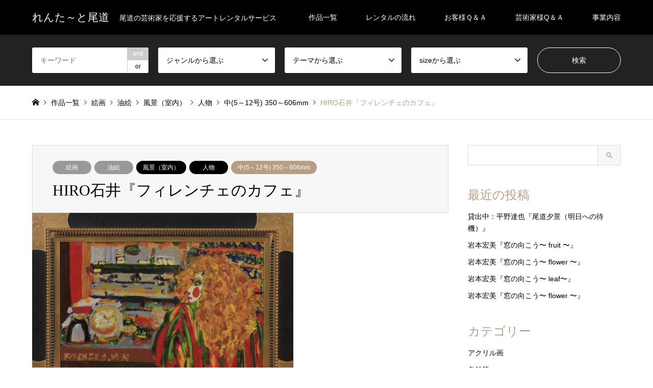

--- FILE ---
content_type: text/html; charset=UTF-8
request_url: https://rentartono.com/kaiga/709/
body_size: 14971
content:
<!DOCTYPE html>
<html lang="ja">
<head>
<meta charset="UTF-8">
<!--[if IE]><meta http-equiv="X-UA-Compatible" content="IE=edge"><![endif]-->
<meta name="viewport" content="width=device-width">
<title>HIRO石井『フィレンチェのカフェ』 | れんた～と尾道</title>
<meta name="description" content="作品NOM-A129-I0001作家名HIRO　石井　Hiro Ishiiタイトルフィレンチェのカフェジャンル油絵サイズM10号(33.3cm✕53cm)...">
<link rel="pingback" href="https://rentartono.com/xmlrpc.php">
<link rel="shortcut icon" href="https://rentartono.com/wp-content/uploads/2019/12/Logo16.png">
<meta name='robots' content='max-image-preview:large' />
<link rel='dns-prefetch' href='//webfonts.xserver.jp' />
<link rel='dns-prefetch' href='//s.w.org' />
<link rel="alternate" type="application/rss+xml" title="れんた～と尾道 &raquo; フィード" href="https://rentartono.com/feed/" />
<link rel="alternate" type="application/rss+xml" title="れんた～と尾道 &raquo; コメントフィード" href="https://rentartono.com/comments/feed/" />
<link rel="alternate" type="application/rss+xml" title="れんた～と尾道 &raquo; HIRO石井『フィレンチェのカフェ』 のコメントのフィード" href="https://rentartono.com/kaiga/709/feed/" />
		<!-- This site uses the Google Analytics by ExactMetrics plugin v6.7.0 - Using Analytics tracking - https://www.exactmetrics.com/ -->
							<script src="//www.googletagmanager.com/gtag/js?id=UA-46729774-4"  type="text/javascript" data-cfasync="false"></script>
			<script type="text/javascript" data-cfasync="false">
				var em_version = '6.7.0';
				var em_track_user = true;
				var em_no_track_reason = '';
				
								var disableStr = 'ga-disable-UA-46729774-4';

				/* Function to detect opted out users */
				function __gtagTrackerIsOptedOut() {
					return document.cookie.indexOf( disableStr + '=true' ) > - 1;
				}

				/* Disable tracking if the opt-out cookie exists. */
				if ( __gtagTrackerIsOptedOut() ) {
					window[disableStr] = true;
				}

				/* Opt-out function */
				function __gtagTrackerOptout() {
					document.cookie = disableStr + '=true; expires=Thu, 31 Dec 2099 23:59:59 UTC; path=/';
					window[disableStr] = true;
				}

				if ( 'undefined' === typeof gaOptout ) {
					function gaOptout() {
						__gtagTrackerOptout();
					}
				}
								window.dataLayer = window.dataLayer || [];
				if ( em_track_user ) {
					function __gtagTracker() {dataLayer.push( arguments );}
					__gtagTracker( 'js', new Date() );
					__gtagTracker( 'set', {
						'developer_id.dNDMyYj' : true,
						                    });
					__gtagTracker( 'config', 'UA-46729774-4', {
						forceSSL:true,					} );
										window.gtag = __gtagTracker;										(
						function () {
							/* https://developers.google.com/analytics/devguides/collection/analyticsjs/ */
							/* ga and __gaTracker compatibility shim. */
							var noopfn = function () {
								return null;
							};
							var newtracker = function () {
								return new Tracker();
							};
							var Tracker = function () {
								return null;
							};
							var p = Tracker.prototype;
							p.get = noopfn;
							p.set = noopfn;
							p.send = function (){
								var args = Array.prototype.slice.call(arguments);
								args.unshift( 'send' );
								__gaTracker.apply(null, args);
							};
							var __gaTracker = function () {
								var len = arguments.length;
								if ( len === 0 ) {
									return;
								}
								var f = arguments[len - 1];
								if ( typeof f !== 'object' || f === null || typeof f.hitCallback !== 'function' ) {
									if ( 'send' === arguments[0] ) {
										var hitConverted, hitObject = false, action;
										if ( 'event' === arguments[1] ) {
											if ( 'undefined' !== typeof arguments[3] ) {
												hitObject = {
													'eventAction': arguments[3],
													'eventCategory': arguments[2],
													'eventLabel': arguments[4],
													'value': arguments[5] ? arguments[5] : 1,
												}
											}
										}
										if ( typeof arguments[2] === 'object' ) {
											hitObject = arguments[2];
										}
										if ( typeof arguments[5] === 'object' ) {
											Object.assign( hitObject, arguments[5] );
										}
										if ( 'undefined' !== typeof (
											arguments[1].hitType
										) ) {
											hitObject = arguments[1];
										}
										if ( hitObject ) {
											action = 'timing' === arguments[1].hitType ? 'timing_complete' : hitObject.eventAction;
											hitConverted = mapArgs( hitObject );
											__gtagTracker( 'event', action, hitConverted );
										}
									}
									return;
								}

								function mapArgs( args ) {
									var gaKey, hit = {};
									var gaMap = {
										'eventCategory': 'event_category',
										'eventAction': 'event_action',
										'eventLabel': 'event_label',
										'eventValue': 'event_value',
										'nonInteraction': 'non_interaction',
										'timingCategory': 'event_category',
										'timingVar': 'name',
										'timingValue': 'value',
										'timingLabel': 'event_label',
									};
									for ( gaKey in gaMap ) {
										if ( 'undefined' !== typeof args[gaKey] ) {
											hit[gaMap[gaKey]] = args[gaKey];
										}
									}
									return hit;
								}

								try {
									f.hitCallback();
								} catch ( ex ) {
								}
							};
							__gaTracker.create = newtracker;
							__gaTracker.getByName = newtracker;
							__gaTracker.getAll = function () {
								return [];
							};
							__gaTracker.remove = noopfn;
							__gaTracker.loaded = true;
							window['__gaTracker'] = __gaTracker;
						}
					)();
									} else {
										console.log( "" );
					( function () {
							function __gtagTracker() {
								return null;
							}
							window['__gtagTracker'] = __gtagTracker;
							window['gtag'] = __gtagTracker;
					} )();
									}
			</script>
				<!-- / Google Analytics by ExactMetrics -->
		<script type="text/javascript">
window._wpemojiSettings = {"baseUrl":"https:\/\/s.w.org\/images\/core\/emoji\/13.1.0\/72x72\/","ext":".png","svgUrl":"https:\/\/s.w.org\/images\/core\/emoji\/13.1.0\/svg\/","svgExt":".svg","source":{"concatemoji":"https:\/\/rentartono.com\/wp-includes\/js\/wp-emoji-release.min.js?ver=5.9.12"}};
/*! This file is auto-generated */
!function(e,a,t){var n,r,o,i=a.createElement("canvas"),p=i.getContext&&i.getContext("2d");function s(e,t){var a=String.fromCharCode;p.clearRect(0,0,i.width,i.height),p.fillText(a.apply(this,e),0,0);e=i.toDataURL();return p.clearRect(0,0,i.width,i.height),p.fillText(a.apply(this,t),0,0),e===i.toDataURL()}function c(e){var t=a.createElement("script");t.src=e,t.defer=t.type="text/javascript",a.getElementsByTagName("head")[0].appendChild(t)}for(o=Array("flag","emoji"),t.supports={everything:!0,everythingExceptFlag:!0},r=0;r<o.length;r++)t.supports[o[r]]=function(e){if(!p||!p.fillText)return!1;switch(p.textBaseline="top",p.font="600 32px Arial",e){case"flag":return s([127987,65039,8205,9895,65039],[127987,65039,8203,9895,65039])?!1:!s([55356,56826,55356,56819],[55356,56826,8203,55356,56819])&&!s([55356,57332,56128,56423,56128,56418,56128,56421,56128,56430,56128,56423,56128,56447],[55356,57332,8203,56128,56423,8203,56128,56418,8203,56128,56421,8203,56128,56430,8203,56128,56423,8203,56128,56447]);case"emoji":return!s([10084,65039,8205,55357,56613],[10084,65039,8203,55357,56613])}return!1}(o[r]),t.supports.everything=t.supports.everything&&t.supports[o[r]],"flag"!==o[r]&&(t.supports.everythingExceptFlag=t.supports.everythingExceptFlag&&t.supports[o[r]]);t.supports.everythingExceptFlag=t.supports.everythingExceptFlag&&!t.supports.flag,t.DOMReady=!1,t.readyCallback=function(){t.DOMReady=!0},t.supports.everything||(n=function(){t.readyCallback()},a.addEventListener?(a.addEventListener("DOMContentLoaded",n,!1),e.addEventListener("load",n,!1)):(e.attachEvent("onload",n),a.attachEvent("onreadystatechange",function(){"complete"===a.readyState&&t.readyCallback()})),(n=t.source||{}).concatemoji?c(n.concatemoji):n.wpemoji&&n.twemoji&&(c(n.twemoji),c(n.wpemoji)))}(window,document,window._wpemojiSettings);
</script>
<style type="text/css">
img.wp-smiley,
img.emoji {
	display: inline !important;
	border: none !important;
	box-shadow: none !important;
	height: 1em !important;
	width: 1em !important;
	margin: 0 0.07em !important;
	vertical-align: -0.1em !important;
	background: none !important;
	padding: 0 !important;
}
</style>
	<link rel='stylesheet' id='style-css'  href='https://rentartono.com/wp-content/themes/gensen_tcd050/style.css?ver=1.10.2' type='text/css' media='all' />
<link rel='stylesheet' id='wp-block-library-css'  href='https://rentartono.com/wp-includes/css/dist/block-library/style.min.css?ver=5.9.12' type='text/css' media='all' />
<style id='global-styles-inline-css' type='text/css'>
body{--wp--preset--color--black: #000000;--wp--preset--color--cyan-bluish-gray: #abb8c3;--wp--preset--color--white: #ffffff;--wp--preset--color--pale-pink: #f78da7;--wp--preset--color--vivid-red: #cf2e2e;--wp--preset--color--luminous-vivid-orange: #ff6900;--wp--preset--color--luminous-vivid-amber: #fcb900;--wp--preset--color--light-green-cyan: #7bdcb5;--wp--preset--color--vivid-green-cyan: #00d084;--wp--preset--color--pale-cyan-blue: #8ed1fc;--wp--preset--color--vivid-cyan-blue: #0693e3;--wp--preset--color--vivid-purple: #9b51e0;--wp--preset--gradient--vivid-cyan-blue-to-vivid-purple: linear-gradient(135deg,rgba(6,147,227,1) 0%,rgb(155,81,224) 100%);--wp--preset--gradient--light-green-cyan-to-vivid-green-cyan: linear-gradient(135deg,rgb(122,220,180) 0%,rgb(0,208,130) 100%);--wp--preset--gradient--luminous-vivid-amber-to-luminous-vivid-orange: linear-gradient(135deg,rgba(252,185,0,1) 0%,rgba(255,105,0,1) 100%);--wp--preset--gradient--luminous-vivid-orange-to-vivid-red: linear-gradient(135deg,rgba(255,105,0,1) 0%,rgb(207,46,46) 100%);--wp--preset--gradient--very-light-gray-to-cyan-bluish-gray: linear-gradient(135deg,rgb(238,238,238) 0%,rgb(169,184,195) 100%);--wp--preset--gradient--cool-to-warm-spectrum: linear-gradient(135deg,rgb(74,234,220) 0%,rgb(151,120,209) 20%,rgb(207,42,186) 40%,rgb(238,44,130) 60%,rgb(251,105,98) 80%,rgb(254,248,76) 100%);--wp--preset--gradient--blush-light-purple: linear-gradient(135deg,rgb(255,206,236) 0%,rgb(152,150,240) 100%);--wp--preset--gradient--blush-bordeaux: linear-gradient(135deg,rgb(254,205,165) 0%,rgb(254,45,45) 50%,rgb(107,0,62) 100%);--wp--preset--gradient--luminous-dusk: linear-gradient(135deg,rgb(255,203,112) 0%,rgb(199,81,192) 50%,rgb(65,88,208) 100%);--wp--preset--gradient--pale-ocean: linear-gradient(135deg,rgb(255,245,203) 0%,rgb(182,227,212) 50%,rgb(51,167,181) 100%);--wp--preset--gradient--electric-grass: linear-gradient(135deg,rgb(202,248,128) 0%,rgb(113,206,126) 100%);--wp--preset--gradient--midnight: linear-gradient(135deg,rgb(2,3,129) 0%,rgb(40,116,252) 100%);--wp--preset--duotone--dark-grayscale: url('#wp-duotone-dark-grayscale');--wp--preset--duotone--grayscale: url('#wp-duotone-grayscale');--wp--preset--duotone--purple-yellow: url('#wp-duotone-purple-yellow');--wp--preset--duotone--blue-red: url('#wp-duotone-blue-red');--wp--preset--duotone--midnight: url('#wp-duotone-midnight');--wp--preset--duotone--magenta-yellow: url('#wp-duotone-magenta-yellow');--wp--preset--duotone--purple-green: url('#wp-duotone-purple-green');--wp--preset--duotone--blue-orange: url('#wp-duotone-blue-orange');--wp--preset--font-size--small: 13px;--wp--preset--font-size--medium: 20px;--wp--preset--font-size--large: 36px;--wp--preset--font-size--x-large: 42px;}.has-black-color{color: var(--wp--preset--color--black) !important;}.has-cyan-bluish-gray-color{color: var(--wp--preset--color--cyan-bluish-gray) !important;}.has-white-color{color: var(--wp--preset--color--white) !important;}.has-pale-pink-color{color: var(--wp--preset--color--pale-pink) !important;}.has-vivid-red-color{color: var(--wp--preset--color--vivid-red) !important;}.has-luminous-vivid-orange-color{color: var(--wp--preset--color--luminous-vivid-orange) !important;}.has-luminous-vivid-amber-color{color: var(--wp--preset--color--luminous-vivid-amber) !important;}.has-light-green-cyan-color{color: var(--wp--preset--color--light-green-cyan) !important;}.has-vivid-green-cyan-color{color: var(--wp--preset--color--vivid-green-cyan) !important;}.has-pale-cyan-blue-color{color: var(--wp--preset--color--pale-cyan-blue) !important;}.has-vivid-cyan-blue-color{color: var(--wp--preset--color--vivid-cyan-blue) !important;}.has-vivid-purple-color{color: var(--wp--preset--color--vivid-purple) !important;}.has-black-background-color{background-color: var(--wp--preset--color--black) !important;}.has-cyan-bluish-gray-background-color{background-color: var(--wp--preset--color--cyan-bluish-gray) !important;}.has-white-background-color{background-color: var(--wp--preset--color--white) !important;}.has-pale-pink-background-color{background-color: var(--wp--preset--color--pale-pink) !important;}.has-vivid-red-background-color{background-color: var(--wp--preset--color--vivid-red) !important;}.has-luminous-vivid-orange-background-color{background-color: var(--wp--preset--color--luminous-vivid-orange) !important;}.has-luminous-vivid-amber-background-color{background-color: var(--wp--preset--color--luminous-vivid-amber) !important;}.has-light-green-cyan-background-color{background-color: var(--wp--preset--color--light-green-cyan) !important;}.has-vivid-green-cyan-background-color{background-color: var(--wp--preset--color--vivid-green-cyan) !important;}.has-pale-cyan-blue-background-color{background-color: var(--wp--preset--color--pale-cyan-blue) !important;}.has-vivid-cyan-blue-background-color{background-color: var(--wp--preset--color--vivid-cyan-blue) !important;}.has-vivid-purple-background-color{background-color: var(--wp--preset--color--vivid-purple) !important;}.has-black-border-color{border-color: var(--wp--preset--color--black) !important;}.has-cyan-bluish-gray-border-color{border-color: var(--wp--preset--color--cyan-bluish-gray) !important;}.has-white-border-color{border-color: var(--wp--preset--color--white) !important;}.has-pale-pink-border-color{border-color: var(--wp--preset--color--pale-pink) !important;}.has-vivid-red-border-color{border-color: var(--wp--preset--color--vivid-red) !important;}.has-luminous-vivid-orange-border-color{border-color: var(--wp--preset--color--luminous-vivid-orange) !important;}.has-luminous-vivid-amber-border-color{border-color: var(--wp--preset--color--luminous-vivid-amber) !important;}.has-light-green-cyan-border-color{border-color: var(--wp--preset--color--light-green-cyan) !important;}.has-vivid-green-cyan-border-color{border-color: var(--wp--preset--color--vivid-green-cyan) !important;}.has-pale-cyan-blue-border-color{border-color: var(--wp--preset--color--pale-cyan-blue) !important;}.has-vivid-cyan-blue-border-color{border-color: var(--wp--preset--color--vivid-cyan-blue) !important;}.has-vivid-purple-border-color{border-color: var(--wp--preset--color--vivid-purple) !important;}.has-vivid-cyan-blue-to-vivid-purple-gradient-background{background: var(--wp--preset--gradient--vivid-cyan-blue-to-vivid-purple) !important;}.has-light-green-cyan-to-vivid-green-cyan-gradient-background{background: var(--wp--preset--gradient--light-green-cyan-to-vivid-green-cyan) !important;}.has-luminous-vivid-amber-to-luminous-vivid-orange-gradient-background{background: var(--wp--preset--gradient--luminous-vivid-amber-to-luminous-vivid-orange) !important;}.has-luminous-vivid-orange-to-vivid-red-gradient-background{background: var(--wp--preset--gradient--luminous-vivid-orange-to-vivid-red) !important;}.has-very-light-gray-to-cyan-bluish-gray-gradient-background{background: var(--wp--preset--gradient--very-light-gray-to-cyan-bluish-gray) !important;}.has-cool-to-warm-spectrum-gradient-background{background: var(--wp--preset--gradient--cool-to-warm-spectrum) !important;}.has-blush-light-purple-gradient-background{background: var(--wp--preset--gradient--blush-light-purple) !important;}.has-blush-bordeaux-gradient-background{background: var(--wp--preset--gradient--blush-bordeaux) !important;}.has-luminous-dusk-gradient-background{background: var(--wp--preset--gradient--luminous-dusk) !important;}.has-pale-ocean-gradient-background{background: var(--wp--preset--gradient--pale-ocean) !important;}.has-electric-grass-gradient-background{background: var(--wp--preset--gradient--electric-grass) !important;}.has-midnight-gradient-background{background: var(--wp--preset--gradient--midnight) !important;}.has-small-font-size{font-size: var(--wp--preset--font-size--small) !important;}.has-medium-font-size{font-size: var(--wp--preset--font-size--medium) !important;}.has-large-font-size{font-size: var(--wp--preset--font-size--large) !important;}.has-x-large-font-size{font-size: var(--wp--preset--font-size--x-large) !important;}
</style>
<link rel='stylesheet' id='contact-form-7-css'  href='https://rentartono.com/wp-content/plugins/contact-form-7/includes/css/styles.css?ver=5.4' type='text/css' media='all' />
<link rel='stylesheet' id='pz-linkcard-css'  href='//rentartono.com/wp-content/uploads/pz-linkcard/style.css?ver=2.4.4.3.1' type='text/css' media='all' />
<link rel='stylesheet' id='sb-type-std-css'  href='https://rentartono.com/wp-content/plugins/speech-bubble/css/sb-type-std.css?ver=5.9.12' type='text/css' media='all' />
<link rel='stylesheet' id='sb-type-fb-css'  href='https://rentartono.com/wp-content/plugins/speech-bubble/css/sb-type-fb.css?ver=5.9.12' type='text/css' media='all' />
<link rel='stylesheet' id='sb-type-fb-flat-css'  href='https://rentartono.com/wp-content/plugins/speech-bubble/css/sb-type-fb-flat.css?ver=5.9.12' type='text/css' media='all' />
<link rel='stylesheet' id='sb-type-ln-css'  href='https://rentartono.com/wp-content/plugins/speech-bubble/css/sb-type-ln.css?ver=5.9.12' type='text/css' media='all' />
<link rel='stylesheet' id='sb-type-ln-flat-css'  href='https://rentartono.com/wp-content/plugins/speech-bubble/css/sb-type-ln-flat.css?ver=5.9.12' type='text/css' media='all' />
<link rel='stylesheet' id='sb-type-pink-css'  href='https://rentartono.com/wp-content/plugins/speech-bubble/css/sb-type-pink.css?ver=5.9.12' type='text/css' media='all' />
<link rel='stylesheet' id='sb-type-rtail-css'  href='https://rentartono.com/wp-content/plugins/speech-bubble/css/sb-type-rtail.css?ver=5.9.12' type='text/css' media='all' />
<link rel='stylesheet' id='sb-type-drop-css'  href='https://rentartono.com/wp-content/plugins/speech-bubble/css/sb-type-drop.css?ver=5.9.12' type='text/css' media='all' />
<link rel='stylesheet' id='sb-type-think-css'  href='https://rentartono.com/wp-content/plugins/speech-bubble/css/sb-type-think.css?ver=5.9.12' type='text/css' media='all' />
<link rel='stylesheet' id='sb-no-br-css'  href='https://rentartono.com/wp-content/plugins/speech-bubble/css/sb-no-br.css?ver=5.9.12' type='text/css' media='all' />
<link rel='stylesheet' id='toc-screen-css'  href='https://rentartono.com/wp-content/plugins/table-of-contents-plus/screen.min.css?ver=2002' type='text/css' media='all' />
<script type='text/javascript' src='https://rentartono.com/wp-includes/js/jquery/jquery.min.js?ver=3.6.0' id='jquery-core-js'></script>
<script type='text/javascript' src='https://rentartono.com/wp-includes/js/jquery/jquery-migrate.min.js?ver=3.3.2' id='jquery-migrate-js'></script>
<script type='text/javascript' src='//webfonts.xserver.jp/js/xserver.js?ver=1.2.1' id='typesquare_std-js'></script>
<script type='text/javascript' id='exactmetrics-frontend-script-js-extra'>
/* <![CDATA[ */
var exactmetrics_frontend = {"js_events_tracking":"true","download_extensions":"zip,mp3,mpeg,pdf,docx,pptx,xlsx,rar","inbound_paths":"[{\"path\":\"\\\/go\\\/\",\"label\":\"affiliate\"},{\"path\":\"\\\/recommend\\\/\",\"label\":\"affiliate\"}]","home_url":"https:\/\/rentartono.com","hash_tracking":"false","ua":"UA-46729774-4"};
/* ]]> */
</script>
<script type='text/javascript' src='https://rentartono.com/wp-content/plugins/google-analytics-dashboard-for-wp/assets/js/frontend-gtag.min.js?ver=6.7.0' id='exactmetrics-frontend-script-js'></script>
<link rel="https://api.w.org/" href="https://rentartono.com/wp-json/" /><link rel="alternate" type="application/json" href="https://rentartono.com/wp-json/wp/v2/posts/709" /><link rel="canonical" href="https://rentartono.com/kaiga/709/" />
<link rel='shortlink' href='https://rentartono.com/?p=709' />
<link rel="alternate" type="application/json+oembed" href="https://rentartono.com/wp-json/oembed/1.0/embed?url=https%3A%2F%2Frentartono.com%2Fkaiga%2F709%2F" />
<link rel="alternate" type="text/xml+oembed" href="https://rentartono.com/wp-json/oembed/1.0/embed?url=https%3A%2F%2Frentartono.com%2Fkaiga%2F709%2F&#038;format=xml" />

<link rel="stylesheet" href="https://rentartono.com/wp-content/themes/gensen_tcd050/css/design-plus.css?ver=1.10.2">
<link rel="stylesheet" href="https://rentartono.com/wp-content/themes/gensen_tcd050/css/sns-botton.css?ver=1.10.2">
<link rel="stylesheet" href="https://rentartono.com/wp-content/themes/gensen_tcd050/css/responsive.css?ver=1.10.2">
<link rel="stylesheet" href="https://rentartono.com/wp-content/themes/gensen_tcd050/css/footer-bar.css?ver=1.10.2">

<script src="https://rentartono.com/wp-content/themes/gensen_tcd050/js/jquery.easing.1.3.js?ver=1.10.2"></script>
<script src="https://rentartono.com/wp-content/themes/gensen_tcd050/js/jquery.textOverflowEllipsis.js?ver=1.10.2"></script>
<script src="https://rentartono.com/wp-content/themes/gensen_tcd050/js/jscript.js?ver=1.10.2"></script>
<script src="https://rentartono.com/wp-content/themes/gensen_tcd050/js/comment.js?ver=1.10.2"></script>
<script src="https://rentartono.com/wp-content/themes/gensen_tcd050/js/jquery.chosen.min.js?ver=1.10.2"></script>
<link rel="stylesheet" href="https://rentartono.com/wp-content/themes/gensen_tcd050/css/jquery.chosen.css?ver=1.10.2">

<style type="text/css">
body, input, textarea, select { font-family: Arial, "Hiragino Kaku Gothic ProN", "ヒラギノ角ゴ ProN W3", "メイリオ", Meiryo, sans-serif; }
.rich_font { font-family: "Times New Roman" , "游明朝" , "Yu Mincho" , "游明朝体" , "YuMincho" , "ヒラギノ明朝 Pro W3" , "Hiragino Mincho Pro" , "HiraMinProN-W3" , "HGS明朝E" , "ＭＳ Ｐ明朝" , "MS PMincho" , serif; font-weight:500; }

#header_logo #logo_text .logo { font-size:21px; }
#header_logo_fix #logo_text_fixed .logo { font-size:21px; }
#footer_logo .logo_text { font-size:40px; }
#post_title { font-size:30px; }
.post_content { font-size:15px; }
#archive_headline { font-size:42px; }
#archive_desc { font-size:14px; }
  
@media screen and (max-width:1024px) {
  #header_logo #logo_text .logo { font-size:18px; }
  #header_logo_fix #logo_text_fixed .logo { font-size:26px; }
  #footer_logo .logo_text { font-size:26px; }
  #post_title { font-size:16px; }
  .post_content { font-size:14px; }
  #archive_headline { font-size:20px; }
  #archive_desc { font-size:14px; }
}




.image {
overflow: hidden;
-webkit-backface-visibility: hidden;
backface-visibility: hidden;
-webkit-transition-duration: .35s;
-moz-transition-duration: .35s;
-ms-transition-duration: .35s;
-o-transition-duration: .35s;
transition-duration: .35s;
}
.image img {
-webkit-backface-visibility: hidden;
backface-visibility: hidden;
-webkit-transform: scale(1);
-webkit-transition-property: opacity, scale, -webkit-transform, transform;
-webkit-transition-duration: .35s;
-moz-transform: scale(1);
-moz-transition-property: opacity, scale, -moz-transform, transform;
-moz-transition-duration: .35s;
-ms-transform: scale(1);
-ms-transition-property: opacity, scale, -ms-transform, transform;
-ms-transition-duration: .35s;
-o-transform: scale(1);
-o-transition-property: opacity, scale, -o-transform, transform;
-o-transition-duration: .35s;
transform: scale(1);
transition-property: opacity, scale, transform;
transition-duration: .35s;
}
.image:hover img, a:hover .image img {
-webkit-transform: scale(1.2);
-moz-transform: scale(1.2);
-ms-transform: scale(1.2);
-o-transform: scale(1.2);
transform: scale(1.2);
}
.introduce_list_col a:hover .image img {
-webkit-transform: scale(1.2) translate3d(-41.66%, 0, 0);
-moz-transform: scale(1.2) translate3d(-41.66%, 0, 0);
-ms-transform: scale(1.2) translate3d(-41.66%, 0, 0);
-o-transform: scale(1.2) translate3d(-41.66%, 0, 0);
transform: scale(1.2) translate3d(-41.66%, 0, 0);
}


.archive_filter .button input:hover, .archive_sort dt,#post_pagination p, #post_pagination a:hover, #return_top a, .c-pw__btn,
#comment_header ul li a:hover, #comment_header ul li.comment_switch_active a, #comment_header #comment_closed p,
#introduce_slider .slick-dots li button:hover, #introduce_slider .slick-dots li.slick-active button
{ background-color:4C6CB3; }

#comment_header ul li.comment_switch_active a, #comment_header #comment_closed p, #guest_info input:focus, #comment_textarea textarea:focus
{ border-color:4C6CB3; }

#comment_header ul li.comment_switch_active a:after, #comment_header #comment_closed p:after
{ border-color:4C6CB3 transparent transparent transparent; }

.header_search_inputs .chosen-results li[data-option-array-index="0"]
{ background-color:4C6CB3 !important; border-color:4C6CB3; }

a:hover, #bread_crumb li a:hover, #bread_crumb li.home a:hover:before, #bread_crumb li.last,
#archive_headline, .archive_header .headline, .archive_filter_headline, #related_post .headline,
#introduce_header .headline, .introduce_list_col .info .title, .introduce_archive_banner_link a:hover,
#recent_news .headline, #recent_news li a:hover, #comment_headline,
.side_headline, ul.banner_list li a:hover .caption, .footer_headline, .footer_widget a:hover,
#index_news .entry-date, #index_news_mobile .entry-date, .cb_content-carousel a:hover .image .title
{ color:4C6CB3; }

#index_news_mobile .archive_link a:hover, .cb_content-blog_list .archive_link a:hover, #load_post a:hover, #submit_comment:hover, .c-pw__btn:hover
{ background-color:1E50A2; }

#header_search select:focus, .header_search_inputs .chosen-with-drop .chosen-single span, #footer_contents a:hover, #footer_nav a:hover, #footer_social_link li:hover:before,
#header_slider .slick-arrow:hover, .cb_content-carousel .slick-arrow:hover
{ color:1E50A2; }

.post_content a { color:#b69e84; }

#header_search, #index_header_search { background-color:#222222; }

#footer_nav { background-color:#F7F7F7; }
#footer_contents { background-color:#222222; }

#header_search_submit { background-color:rgba(0,0,0,0); }
#header_search_submit:hover { background-color:rgba(146,120,95,1.0); }
.cat-category { background-color:#999999 !important; }
.cat-theme { background-color:#000000 !important; }
.cat-category3 { background-color:#b69e84 !important; }

@media only screen and (min-width:1025px) {
  #global_menu ul ul a { background-color:4C6CB3; }
  #global_menu ul ul a:hover, #global_menu ul ul .current-menu-item > a { background-color:1E50A2; }
  #header_top { background-color:#000000; }
  .has_header_content #header_top { background-color:rgba(0,0,0,0); }
  .fix_top.header_fix #header_top { background-color:rgba(0,0,0,0.8); }
  #header_logo a, #global_menu > ul > li > a { color:#ffffff; }
  #header_logo_fix a, .fix_top.header_fix #global_menu > ul > li > a { color:#ffffff; }
  .has_header_content #index_header_search { background-color:rgba(34,34,34,0.6); }
}
@media screen and (max-width:1024px) {
  #global_menu { background-color:4C6CB3; }
  #global_menu a:hover, #global_menu .current-menu-item > a { background-color:1E50A2; }
  #header_top { background-color:#000000; }
  #header_top a, #header_top a:before { color:#ffffff !important; }
  .mobile_fix_top.header_fix #header_top, .mobile_fix_top.header_fix #header.active #header_top { background-color:rgba(0,0,0,0.8); }
  .mobile_fix_top.header_fix #header_top a, .mobile_fix_top.header_fix #header_top a:before { color:#ffffff !important; }
  .archive_sort dt { color:4C6CB3; }
  .post-type-archive-news #recent_news .show_date li .date { color:4C6CB3; }
}


<script async src="https://pagead2.googlesyndication.com/pagead/js/adsbygoogle.js"></script>
<script>
     (adsbygoogle = window.adsbygoogle || []).push({
          google_ad_client: "ca-pub-2312618046480700",
          enable_page_level_ads: true
     });
</script>
</style>

<style type="text/css"></style><style type="text/css">.broken_link, a.broken_link {
	text-decoration: line-through;
}</style></head>
<body id="body" class="post-template-default single single-post postid-709 single-format-standard">


 <div id="header">
  <div id="header_top">
   <div class="inner clearfix">
    <div id="header_logo">
     <div id="logo_text">
 <h1 class="logo"><a href="https://rentartono.com/"><span class="rich_font">れんた～と尾道</span><span class="desc">尾道の芸術家を応援するアートレンタルサービス</span></a></h1>
</div>
    </div>
    <div id="header_logo_fix">
     <div id="logo_text_fixed">
 <p class="logo rich_font"><a href="https://rentartono.com/" title="れんた～と尾道">れんた～と尾道</a></p>
</div>
    </div>
    <a href="#" class="search_button"><span>検索</span></a>
    <a href="#" class="menu_button"><span>menu</span></a>
    <div id="global_menu">
     <ul id="menu-%e3%83%a1%e3%82%a4%e3%83%b3%e3%83%a1%e3%83%8b%e3%83%a5%e3%83%bc" class="menu"><li id="menu-item-73" class="menu-item menu-item-type-post_type menu-item-object-page current_page_parent menu-item-73"><a href="https://rentartono.com/list/">作品一覧</a></li>
<li id="menu-item-103" class="menu-item menu-item-type-post_type menu-item-object-page menu-item-103"><a href="https://rentartono.com/nagare/">レンタルの流れ</a></li>
<li id="menu-item-49" class="menu-item menu-item-type-post_type menu-item-object-page menu-item-49"><a href="https://rentartono.com/customer/">お客様Ｑ＆Ａ</a></li>
<li id="menu-item-36" class="menu-item menu-item-type-post_type menu-item-object-page menu-item-36"><a href="https://rentartono.com/artist/">芸術家様Q＆Ａ</a></li>
<li id="menu-item-158" class="menu-item menu-item-type-post_type menu-item-object-page menu-item-158"><a href="https://rentartono.com/gaiyo/">事業内容</a></li>
</ul>    </div>
   </div>
  </div>
  <div id="header_search">
   <div class="inner">
    <form action="https://rentartono.com/list/" method="get" class="columns-5">
     <div class="header_search_inputs header_search_keywords">
      <input type="text" id="header_search_keywords" name="search_keywords" placeholder="キーワード" value="" />
      <input type="hidden" name="search_keywords_operator" value="and" />
      <ul class="search_keywords_operator">
       <li class="active">and</li>
       <li>or</li>
      </ul>
     </div>
     <div class="header_search_inputs">
<select  name='search_cat1' id='header_search_cat1' class='' >
	<option value='0' selected='selected'>ジャンルから選ぶ</option>
	<option class="level-0" value="56">アクリル画</option>
	<option class="level-0" value="78">色鉛筆</option>
	<option class="level-0" value="80">クレヨン</option>
	<option class="level-0" value="3">絵画</option>
	<option class="level-1" value="4">&nbsp;&nbsp;&nbsp;油絵</option>
	<option class="level-1" value="5">&nbsp;&nbsp;&nbsp;水彩画</option>
	<option class="level-1" value="46">&nbsp;&nbsp;&nbsp;パステル</option>
	<option class="level-1" value="6">&nbsp;&nbsp;&nbsp;アクリル画</option>
	<option class="level-1" value="7">&nbsp;&nbsp;&nbsp;版画</option>
	<option class="level-1" value="8">&nbsp;&nbsp;&nbsp;アートポスター</option>
	<option class="level-1" value="9">&nbsp;&nbsp;&nbsp;現代アート</option>
	<option class="level-1" value="10">&nbsp;&nbsp;&nbsp;日本画</option>
	<option class="level-0" value="14">写真</option>
	<option class="level-0" value="11">書・掛軸</option>
	<option class="level-0" value="13">障がい者アート</option>
	<option class="level-0" value="12">キッズアート</option>
	<option class="level-0" value="1">その他</option>
</select>
     </div>
     <div class="header_search_inputs">
<select  name='search_cat2' id='header_search_cat2' class='' >
	<option value='0' selected='selected'>テーマから選ぶ</option>
	<option class="level-0" value="52">静物（魚）</option>
	<option class="level-0" value="53">静物（人形）</option>
	<option class="level-0" value="59">風景（室内）</option>
	<option class="level-0" value="83">静物（地蔵　他）</option>
	<option class="level-0" value="15">風景（海、湖、港）</option>
	<option class="level-0" value="16">風景（森、山、草原）</option>
	<option class="level-0" value="17">風景（花、公園）</option>
	<option class="level-0" value="18">風景（町並み）</option>
	<option class="level-0" value="19">静物（花、果物他）</option>
	<option class="level-0" value="20">抽象画</option>
	<option class="level-0" value="21">人物</option>
	<option class="level-0" value="22">動物</option>
</select>
     </div>
     <div class="header_search_inputs">
<select  name='search_cat3' id='header_search_cat3' class='' >
	<option value='0' selected='selected'>sizeから選ぶ</option>
	<option class="level-0" value="23">小(0～4号) 179～334mm</option>
	<option class="level-0" value="24">中(5～12号) 350～606mm</option>
	<option class="level-0" value="25">大(15～50号) 652～1,167mm</option>
</select>
     </div>
     <div class="header_search_inputs header_search_button">
      <input type="submit" id="header_search_submit" value="検索" />
     </div>
    </form>
   </div>
  </div>
 </div><!-- END #header -->

 <div id="main_contents" class="clearfix">


<div id="breadcrumb">
 <ul class="inner clearfix" itemscope itemtype="http://schema.org/BreadcrumbList">
  <li itemprop="itemListElement" itemscope itemtype="http://schema.org/ListItem" class="home"><a itemprop="item" href="https://rentartono.com/"><span itemprop="name">ホーム</span></a><meta itemprop="position" content="1" /></li>

  <li itemprop="itemListElement" itemscope itemtype="http://schema.org/ListItem"><a itemprop="item" href="https://rentartono.com/list/"><span itemprop="name">作品一覧</span></a><meta itemprop="position" content="2" /></li>
  <li itemprop="itemListElement" itemscope itemtype="http://schema.org/ListItem"><a itemprop="item" href="https://rentartono.com/kaiga/"><span itemprop="name">絵画</span></a><meta itemprop="position" content="3" /></li>
  <li itemprop="itemListElement" itemscope itemtype="http://schema.org/ListItem"><a itemprop="item" href="https://rentartono.com/kaiga/abura/"><span itemprop="name">油絵</span></a><meta itemprop="position" content="3" /></li>
  <li itemprop="itemListElement" itemscope itemtype="http://schema.org/ListItem"><a itemprop="item" href="https://rentartono.com/theme/%e9%a2%a8%e6%99%af%ef%bc%88%e5%ae%a4%e5%86%85%ef%bc%89/"><span itemprop="name">風景（室内）</span></a><meta itemprop="position" content="3" /></li>
  <li itemprop="itemListElement" itemscope itemtype="http://schema.org/ListItem"><a itemprop="item" href="https://rentartono.com/theme/people/"><span itemprop="name">人物</span></a><meta itemprop="position" content="3" /></li>
  <li itemprop="itemListElement" itemscope itemtype="http://schema.org/ListItem"><a itemprop="item" href="https://rentartono.com/category3/moderate/"><span itemprop="name">中(5～12号) 350～606mm</span></a><meta itemprop="position" content="3" /></li>
  <li itemprop="itemListElement" itemscope itemtype="http://schema.org/ListItem" class="last"><span itemprop="name">HIRO石井『フィレンチェのカフェ』</span><meta itemprop="position" content="4" /></li>

 </ul>
</div>

<div id="main_col" class="clearfix">

 <div id="left_col">


  <div id="article">

   <div id="article_header">

    <ul id="post_meta_top" class="meta clearfix"><li class="cat"><a href="https://rentartono.com/kaiga/" title="絵画" class="cat-category">絵画</a><a href="https://rentartono.com/kaiga/abura/" title="油絵" class="cat-category">油絵</a></li><li class="cat"><a href="https://rentartono.com/theme/%e9%a2%a8%e6%99%af%ef%bc%88%e5%ae%a4%e5%86%85%ef%bc%89/" title="風景（室内）" class="cat-theme">風景（室内）</a><a href="https://rentartono.com/theme/people/" title="人物" class="cat-theme">人物</a></li><li class="cat"><a href="https://rentartono.com/category3/moderate/" title="中(5～12号) 350～606mm" class="cat-category3">中(5～12号) 350～606mm</a></li></ul>

    <h2 id="post_title" class="rich_font">HIRO石井『フィレンチェのカフェ』</h2>


   </div>



  
   <div class="post_content clearfix">
    <p><img class="alignnone size-medium wp-image-826" src="https://rentartono.com/wp-content/uploads/2019/11/IMG_1631-512x363.jpg" alt="" width="512" height="363" /></p>
<table>
<tbody>
<tr>
<td>作品NO</td>
<td>M-A129-I0001</td>
</tr>
<tr>
<td>作家名</td>
<td><a href="https://rentartono.com/introduce/hiro-ishii/" target="_blank" rel="noopener noreferrer">HIRO　石井　Hiro Ishii</a></td>
</tr>
<tr>
<td>タイトル</td>
<td>フィレンチェのカフェ</td>
</tr>
<tr>
<td>ジャンル</td>
<td>油絵</td>
</tr>
<tr>
<td>サイズ</td>
<td>M10号(33.3cm✕53cm)</td>
</tr>
<tr>
<td>レンタル価格（月額）</td>
<td>円（税別）</td>
</tr>
<tr>
<td>販売価格</td>
<td>390,000円（税別）</td>
</tr>
</tbody>
</table>
<h3 class="style3b">作品説明</h3>

<!-- Quick Adsense WordPress Plugin: http://quickadsense.com/ -->
<div class="85e4b4f3ee2e860af8740f50b7be6c11" data-index="100" style="">

</div>

<div style="font-size: 0px; height: 0px; line-height: 0px; margin: 0; padding: 0; clear: both;"></div>       </div>

   <div class="single_share" id="single_share_bottom">
    <div class="share-type3 share-btm">
	<div class="sns">
		<ul class="type3 clearfix">
			<li class="twitter">
				<a href="http://twitter.com/share?text=HIRO%E7%9F%B3%E4%BA%95%E3%80%8E%E3%83%95%E3%82%A3%E3%83%AC%E3%83%B3%E3%83%81%E3%82%A7%E3%81%AE%E3%82%AB%E3%83%95%E3%82%A7%E3%80%8F&url=https%3A%2F%2Frentartono.com%2Fkaiga%2F709%2F&via=&tw_p=tweetbutton&related=" onclick="javascript:window.open(this.href, '', 'menubar=no,toolbar=no,resizable=yes,scrollbars=yes,height=400,width=600');return false;"><i class="icon-twitter"></i><span class="ttl">Tweet</span><span class="share-count"></span></a>
			</li>
			<li class="facebook">
				<a href="//www.facebook.com/sharer/sharer.php?u=https://rentartono.com/kaiga/709/&amp;t=HIRO%E7%9F%B3%E4%BA%95%E3%80%8E%E3%83%95%E3%82%A3%E3%83%AC%E3%83%B3%E3%83%81%E3%82%A7%E3%81%AE%E3%82%AB%E3%83%95%E3%82%A7%E3%80%8F" class="facebook-btn-icon-link" target="blank" rel="nofollow"><i class="icon-facebook"></i><span class="ttl">Share</span><span class="share-count"></span></a>
			</li>
			<li class="hatebu">
				<a href="http://b.hatena.ne.jp/add?mode=confirm&url=https%3A%2F%2Frentartono.com%2Fkaiga%2F709%2F" onclick="javascript:window.open(this.href, '', 'menubar=no,toolbar=no,resizable=yes,scrollbars=yes,height=400,width=510');return false;" ><i class="icon-hatebu"></i><span class="ttl">Hatena</span><span class="share-count"></span></a>
			</li>
			<li class="pocket">
				<a href="http://getpocket.com/edit?url=https%3A%2F%2Frentartono.com%2Fkaiga%2F709%2F&title=HIRO%E7%9F%B3%E4%BA%95%E3%80%8E%E3%83%95%E3%82%A3%E3%83%AC%E3%83%B3%E3%83%81%E3%82%A7%E3%81%AE%E3%82%AB%E3%83%95%E3%82%A7%E3%80%8F" target="blank"><i class="icon-pocket"></i><span class="ttl">Pocket</span><span class="share-count"></span></a>
			</li>
			<li class="rss">
				<a href="https://rentartono.com/feed/" target="blank"><i class="icon-rss"></i><span class="ttl">RSS</span></a>
			</li>
			<li class="feedly">
				<a href="http://feedly.com/index.html#subscription/feed/https://rentartono.com/feed/" target="blank"><i class="icon-feedly"></i><span class="ttl">feedly</span><span class="share-count"></span></a>
			</li>
			<li class="pinterest">
				<a rel="nofollow" target="_blank" href="https://www.pinterest.com/pin/create/button/?url=https%3A%2F%2Frentartono.com%2Fkaiga%2F709%2F&media=https://rentartono.com/wp-content/uploads/2019/11/IMG_1631.jpg&description=HIRO%E7%9F%B3%E4%BA%95%E3%80%8E%E3%83%95%E3%82%A3%E3%83%AC%E3%83%B3%E3%83%81%E3%82%A7%E3%81%AE%E3%82%AB%E3%83%95%E3%82%A7%E3%80%8F"><i class="icon-pinterest"></i><span class="ttl">Pin&nbsp;it</span></a>
			</li>
		</ul>
	</div>
</div>
   </div>

   <ul id="post_meta_bottom" class="clearfix">
        <li class="post_tag"><a href="https://rentartono.com/tag/hiro-ishii/" rel="tag">HIRO 石井</a>, <a href="https://rentartono.com/tag/huukei/" rel="tag">風景</a>, <a href="https://rentartono.com/tag/jinnbutu/" rel="tag">人物</a>, <a href="https://rentartono.com/tag/%e5%ae%a4%e5%86%85/" rel="tag">室内</a>, <a href="https://rentartono.com/tag/%e6%b2%b9%e7%b5%b5/" rel="tag">油絵</a></li>       </ul>

   <div id="previous_next_post_image" class="clearfix">
    <div class='prev_post has_image'><a href='https://rentartono.com/kaiga/705/' title='HIRO石井『オペラ座のチューリップ』' data-mobile-title='前の記事'><span class='title'>HIRO石井『オペラ座のチューリップ』</span><span class='image'><img src='https://rentartono.com/wp-content/uploads/2019/11/IMG_1629-150x150.jpg' alt=''></span></a></div>
<div class='next_post has_image'><a href='https://rentartono.com/kaiga/711/' title='HIRO石井『アッシジ・ヴァッカスⅢ』' data-mobile-title='次の記事'><span class='title'>HIRO石井『アッシジ・ヴァッカスⅢ』</span><span class='image'><img src='https://rentartono.com/wp-content/uploads/2019/11/IMG_1633-150x150.jpg' alt=''></span></a></div>
   </div>

  </div><!-- END #article -->

 <div id="single_banner_area" class="clearfix">
    <div class="single_banner single_banner_left">
    <script async src="//pagead2.googlesyndication.com/pagead/js/adsbygoogle.js"></script>
<!-- 300*250　Mag用 -->
<ins class="adsbygoogle"
     style="display:inline-block;width:300px;height:250px"
     data-ad-client="ca-pub-2312618046480700"
     data-ad-slot="7807973308"></ins>
<script>
(adsbygoogle = window.adsbygoogle || []).push({});
</script>   </div>
       <div class="single_banner single_banner_right">
    <script async src="//pagead2.googlesyndication.com/pagead/js/adsbygoogle.js"></script>
<!-- 300*250　Mag用 -->
<ins class="adsbygoogle"
     style="display:inline-block;width:300px;height:250px"
     data-ad-client="ca-pub-2312618046480700"
     data-ad-slot="7807973308"></ins>
<script>
(adsbygoogle = window.adsbygoogle || []).push({});
</script>   </div>
   </div><!-- END #single_banner_area -->
  

 <div id="related_post">
  <h3 class="headline rich_font">関連作品</h3>
  <ol class="clearfix">
   <li>
    <a href="https://rentartono.com/kaiga/323/">
     <div class="image">
      <img width="336" height="216" src="https://rentartono.com/wp-content/uploads/2019/11/IMG_1449-336x216.jpg" class="attachment-size2 size-size2 wp-post-image" alt="" loading="lazy" />     </div>
     <h4 class="title js-ellipsis">HIRO石井『ベネチアの床屋』</h4>
    </a>
   </li>
   <li>
    <a href="https://rentartono.com/kaiga/512/">
     <div class="image">
      <img width="336" height="216" src="https://rentartono.com/wp-content/uploads/2019/11/IMG_1561-336x216.jpg" class="attachment-size2 size-size2 wp-post-image" alt="" loading="lazy" />     </div>
     <h4 class="title js-ellipsis">HIRO石井『アヴィニヨン夕暮れ』</h4>
    </a>
   </li>
   <li>
    <a href="https://rentartono.com/kaiga/692/">
     <div class="image">
      <img width="336" height="216" src="https://rentartono.com/wp-content/uploads/2019/12/IMG_2211-336x216.jpg" class="attachment-size2 size-size2 wp-post-image" alt="" loading="lazy" />     </div>
     <h4 class="title js-ellipsis">HIRO石井『昼さがりのカフェ』</h4>
    </a>
   </li>
   <li>
    <a href="https://rentartono.com/kaiga/440/">
     <div class="image">
      <img width="336" height="216" src="https://rentartono.com/wp-content/uploads/2019/11/IMG_1502-336x216.jpg" class="attachment-size2 size-size2 wp-post-image" alt="" loading="lazy" />     </div>
     <h4 class="title js-ellipsis">HIRO石井『空飛ぶ犬Ⅱ』</h4>
    </a>
   </li>
   <li>
    <a href="https://rentartono.com/kaiga/426/">
     <div class="image">
      <img width="336" height="216" src="https://rentartono.com/wp-content/uploads/2019/11/IMG_1516-336x216.jpg" class="attachment-size2 size-size2 wp-post-image" alt="" loading="lazy" />     </div>
     <h4 class="title js-ellipsis">HIRO石井『筆を持つ人』</h4>
    </a>
   </li>
   <li>
    <a href="https://rentartono.com/kaiga/743/">
     <div class="image">
      <img width="336" height="216" src="https://rentartono.com/wp-content/uploads/2019/11/IMG_1649-336x216.jpg" class="attachment-size2 size-size2 wp-post-image" alt="" loading="lazy" />     </div>
     <h4 class="title js-ellipsis">HIRO石井『牡丹』</h4>
    </a>
   </li>
  </ol>
 </div>


</div><!-- END #left_col -->

 <div id="side_col">
  <div class="widget side_widget clearfix widget_search" id="search-2">
<form role="search" method="get" id="searchform" class="searchform" action="https://rentartono.com/">
				<div>
					<label class="screen-reader-text" for="s">検索:</label>
					<input type="text" value="" name="s" id="s" />
					<input type="submit" id="searchsubmit" value="検索" />
				</div>
			</form></div>

		<div class="widget side_widget clearfix widget_recent_entries" id="recent-posts-2">

		<h3 class="side_headline rich_font">最近の投稿</h3>

		<ul>
											<li>
					<a href="https://rentartono.com/kaiga/184/">貸出中：平野達也『尾道夕景（明日への待機）』</a>
									</li>
											<li>
					<a href="https://rentartono.com/kaiga/1834/">岩本宏美『窓の向こう〜  fruit  〜』</a>
									</li>
											<li>
					<a href="https://rentartono.com/kaiga/1832/">岩本宏美『窓の向こう〜 flower 〜』</a>
									</li>
											<li>
					<a href="https://rentartono.com/kaiga/1829/">岩本宏美『窓の向こう〜 leaf〜』</a>
									</li>
											<li>
					<a href="https://rentartono.com/kaiga/1827/">岩本宏美『窓の向こう〜 flower 〜』</a>
									</li>
					</ul>

		</div>
<div class="widget side_widget clearfix widget_categories" id="categories-2">
<h3 class="side_headline rich_font">カテゴリー</h3>

			<ul>
					<li class="cat-item cat-item-56"><a href="https://rentartono.com/%e3%82%a2%e3%82%af%e3%83%aa%e3%83%ab%e7%94%bb/">アクリル画</a>
</li>
	<li class="cat-item cat-item-78"><a href="https://rentartono.com/%e8%89%b2%e9%89%9b%e7%ad%86/">色鉛筆</a>
</li>
	<li class="cat-item cat-item-80"><a href="https://rentartono.com/%e3%82%af%e3%83%ac%e3%83%a8%e3%83%b3/">クレヨン</a>
</li>
	<li class="cat-item cat-item-3"><a href="https://rentartono.com/kaiga/">絵画</a>
</li>
	<li class="cat-item cat-item-4"><a href="https://rentartono.com/kaiga/abura/">油絵</a>
</li>
	<li class="cat-item cat-item-5"><a href="https://rentartono.com/kaiga/suisai/">水彩画</a>
</li>
	<li class="cat-item cat-item-46"><a href="https://rentartono.com/kaiga/pastel/">パステル</a>
</li>
	<li class="cat-item cat-item-6"><a href="https://rentartono.com/kaiga/acryl/">アクリル画</a>
</li>
	<li class="cat-item cat-item-7"><a href="https://rentartono.com/kaiga/hanga/">版画</a>
</li>
	<li class="cat-item cat-item-10"><a href="https://rentartono.com/kaiga/japanese/">日本画</a>
</li>
			</ul>

			</div>
 </div>

</div><!-- END #main_col -->


 </div><!-- END #main_contents -->

 <div id="footer">

  <div id="footer_nav">
   <div class="inner">
    <div class="footer_nav_cols clearfix">
     <div class="footer_nav_col footer_nav_1 footer_nav_category footer_nav_type1">
      <div class="headline" style="background:#999999;">ジャンル</div>
      <ul class="clearfix">
       <li><a href="https://rentartono.com/%e3%82%a2%e3%82%af%e3%83%aa%e3%83%ab%e7%94%bb/">アクリル画</a></li>
       <li><a href="https://rentartono.com/%e8%89%b2%e9%89%9b%e7%ad%86/">色鉛筆</a></li>
       <li><a href="https://rentartono.com/%e3%82%af%e3%83%ac%e3%83%a8%e3%83%b3/">クレヨン</a></li>
       <li><a href="https://rentartono.com/kaiga/">絵画</a></li>
       <li><a href="https://rentartono.com/photo/">写真</a></li>
       <li><a href="https://rentartono.com/syodou/">書・掛軸</a></li>
       <li><a href="https://rentartono.com/disabled/">障がい者アート</a></li>
       <li><a href="https://rentartono.com/kids/">キッズアート</a></li>
       <li><a href="https://rentartono.com/sonota/">その他</a></li>
      </ul>
     </div>
     <div class="footer_nav_col footer_nav_2 footer_nav_theme footer_nav_type1">
      <div class="headline" style="background:#000000;">テーマ</div>
      <ul class="clearfix">
       <li><a href="https://rentartono.com/theme/%e9%9d%99%e7%89%a9%ef%bc%88%e9%ad%9a%ef%bc%89/">静物（魚）</a></li>
       <li><a href="https://rentartono.com/theme/%e9%9d%99%e7%89%a9%ef%bc%88%e4%ba%ba%e5%bd%a2%ef%bc%89/">静物（人形）</a></li>
       <li><a href="https://rentartono.com/theme/%e9%a2%a8%e6%99%af%ef%bc%88%e5%ae%a4%e5%86%85%ef%bc%89/">風景（室内）</a></li>
       <li><a href="https://rentartono.com/theme/%e9%9d%99%e7%89%a9%ef%bc%88%e5%9c%b0%e8%94%b5%e3%80%80%e4%bb%96%ef%bc%89/">静物（地蔵　他）</a></li>
       <li><a href="https://rentartono.com/theme/sea/">風景（海、湖、港）</a></li>
       <li><a href="https://rentartono.com/theme/forest/">風景（森、山、草原）</a></li>
       <li><a href="https://rentartono.com/theme/flower/">風景（花、公園）</a></li>
       <li><a href="https://rentartono.com/theme/city/">風景（町並み）</a></li>
       <li><a href="https://rentartono.com/theme/furits/">静物（花、果物他）</a></li>
       <li><a href="https://rentartono.com/theme/abstract/">抽象画</a></li>
       <li><a href="https://rentartono.com/theme/people/">人物</a></li>
       <li><a href="https://rentartono.com/theme/animal/">動物</a></li>
      </ul>
     </div>
    </div>
   </div>
  </div>

  <div id="footer_contents">
   <div class="inner">

    <div id="footer_widget" class="footer_widget_type2">
<div class="widget footer_widget ml_ad_widget">
<script async src="//pagead2.googlesyndication.com/pagead/js/adsbygoogle.js"></script>
<!-- 300*250　Mag用 -->
<ins class="adsbygoogle"
     style="display:inline-block;width:300px;height:250px"
     data-ad-client="ca-pub-2312618046480700"
     data-ad-slot="7807973308"></ins>
<script>
(adsbygoogle = window.adsbygoogle || []).push({});
</script></div>
<div class="widget footer_widget widget_nav_menu">
<div class="menu-%e3%83%95%e3%83%83%e3%82%bf%e3%83%bc%e3%83%a1%e3%83%8b%e3%83%a5%e3%83%bc-container"><ul id="menu-%e3%83%95%e3%83%83%e3%82%bf%e3%83%bc%e3%83%a1%e3%83%8b%e3%83%a5%e3%83%bc" class="menu"><li id="menu-item-106" class="menu-item menu-item-type-post_type menu-item-object-page menu-item-home menu-item-106"><a href="https://rentartono.com/">トップページ</a></li>
<li id="menu-item-107" class="menu-item menu-item-type-post_type menu-item-object-page current_page_parent menu-item-107"><a href="https://rentartono.com/list/">作品一覧</a></li>
<li id="menu-item-105" class="menu-item menu-item-type-post_type menu-item-object-page menu-item-105"><a href="https://rentartono.com/nagare/">レンタルの流れ</a></li>
<li id="menu-item-109" class="menu-item menu-item-type-post_type menu-item-object-page menu-item-109"><a href="https://rentartono.com/customer/">お客様Ｑ＆Ａ</a></li>
<li id="menu-item-111" class="menu-item menu-item-type-post_type menu-item-object-page menu-item-111"><a href="https://rentartono.com/artist/">芸術家様Q＆Ａ</a></li>
<li id="menu-item-159" class="menu-item menu-item-type-post_type menu-item-object-page menu-item-159"><a href="https://rentartono.com/gaiyo/">事業内容</a></li>
<li id="menu-item-110" class="menu-item menu-item-type-post_type menu-item-object-page menu-item-110"><a href="https://rentartono.com/hojin/">法人概要</a></li>
<li id="menu-item-112" class="menu-item menu-item-type-post_type menu-item-object-page menu-item-112"><a href="https://rentartono.com/contact/">お問合せ</a></li>
<li id="menu-item-108" class="menu-item menu-item-type-post_type menu-item-object-page menu-item-108"><a href="https://rentartono.com/privacypolicy/">プライバシーポリシー</a></li>
</ul></div></div>
<div class="widget footer_widget widget_nav_menu">
<div class="menu-%e7%b5%b5%e7%94%bb%e3%83%a1%e3%83%8b%e3%83%a5%e3%83%bc-container"><ul id="menu-%e7%b5%b5%e7%94%bb%e3%83%a1%e3%83%8b%e3%83%a5%e3%83%bc" class="menu"><li id="menu-item-116" class="menu-item menu-item-type-taxonomy menu-item-object-category current-post-ancestor current-menu-parent current-post-parent menu-item-has-children menu-item-116"><a href="https://rentartono.com/kaiga/">絵画</a>
<ul class="sub-menu">
	<li id="menu-item-117" class="menu-item menu-item-type-taxonomy menu-item-object-category current-post-ancestor current-menu-parent current-post-parent menu-item-117"><a href="https://rentartono.com/kaiga/abura/">油絵</a></li>
	<li id="menu-item-118" class="menu-item menu-item-type-taxonomy menu-item-object-category menu-item-118"><a href="https://rentartono.com/kaiga/suisai/">水彩画</a></li>
	<li id="menu-item-119" class="menu-item menu-item-type-taxonomy menu-item-object-category menu-item-119"><a href="https://rentartono.com/kaiga/acryl/">アクリル画</a></li>
	<li id="menu-item-120" class="menu-item menu-item-type-taxonomy menu-item-object-category menu-item-120"><a href="https://rentartono.com/kaiga/hanga/">版画</a></li>
	<li id="menu-item-121" class="menu-item menu-item-type-taxonomy menu-item-object-category menu-item-121"><a href="https://rentartono.com/kaiga/poster/">アートポスター</a></li>
	<li id="menu-item-122" class="menu-item menu-item-type-taxonomy menu-item-object-category menu-item-122"><a href="https://rentartono.com/kaiga/now/">現代アート</a></li>
	<li id="menu-item-123" class="menu-item menu-item-type-taxonomy menu-item-object-category menu-item-123"><a href="https://rentartono.com/kaiga/japanese/">日本画</a></li>
</ul>
</li>
<li id="menu-item-124" class="menu-item menu-item-type-taxonomy menu-item-object-category menu-item-124"><a href="https://rentartono.com/photo/">写真</a></li>
<li id="menu-item-125" class="menu-item menu-item-type-taxonomy menu-item-object-category menu-item-125"><a href="https://rentartono.com/syodou/">書・掛軸</a></li>
<li id="menu-item-126" class="menu-item menu-item-type-taxonomy menu-item-object-category menu-item-126"><a href="https://rentartono.com/disabled/">障がい者アート</a></li>
<li id="menu-item-127" class="menu-item menu-item-type-taxonomy menu-item-object-category menu-item-127"><a href="https://rentartono.com/kids/">キッズアート</a></li>
</ul></div></div>
    </div>

    <div id="footer_info">
     <div id="footer_logo">
      <div class="logo_area ">
 <p class="logo logo_text rich_font"><a href="https://rentartono.com/">れんた～と尾道</a></p>
</div>
     </div>

     <ul id="footer_social_link">
      <li class="twitter"><a href="https://twitter.com/rentart_ono/" target="_blank">Twitter</a></li>
      <li class="facebook"><a href="https://www.facebook.com/rentart.ono/" target="_blank">Facebook</a></li>
      <li class="insta"><a href="https://www.instagram.com/rentart_ono/" target="_blank">Instagram</a></li>
      <li class="rss"><a href="https://rentartono.com/feed/" target="_blank">RSS</a></li>
     </ul>

<div id="footer_bottom_menu" class="menu-%e3%83%95%e3%83%83%e3%82%bf%e3%83%bc%e3%83%a1%e3%83%8b%e3%83%a5%e3%83%bc-container"><ul id="menu-%e3%83%95%e3%83%83%e3%82%bf%e3%83%bc%e3%83%a1%e3%83%8b%e3%83%a5%e3%83%bc-1" class="menu"><li class="menu-item menu-item-type-post_type menu-item-object-page menu-item-home menu-item-106"><a href="https://rentartono.com/">トップページ</a></li>
<li class="menu-item menu-item-type-post_type menu-item-object-page current_page_parent menu-item-107"><a href="https://rentartono.com/list/">作品一覧</a></li>
<li class="menu-item menu-item-type-post_type menu-item-object-page menu-item-105"><a href="https://rentartono.com/nagare/">レンタルの流れ</a></li>
<li class="menu-item menu-item-type-post_type menu-item-object-page menu-item-109"><a href="https://rentartono.com/customer/">お客様Ｑ＆Ａ</a></li>
<li class="menu-item menu-item-type-post_type menu-item-object-page menu-item-111"><a href="https://rentartono.com/artist/">芸術家様Q＆Ａ</a></li>
<li class="menu-item menu-item-type-post_type menu-item-object-page menu-item-159"><a href="https://rentartono.com/gaiyo/">事業内容</a></li>
<li class="menu-item menu-item-type-post_type menu-item-object-page menu-item-110"><a href="https://rentartono.com/hojin/">法人概要</a></li>
<li class="menu-item menu-item-type-post_type menu-item-object-page menu-item-112"><a href="https://rentartono.com/contact/">お問合せ</a></li>
<li class="menu-item menu-item-type-post_type menu-item-object-page menu-item-108"><a href="https://rentartono.com/privacypolicy/">プライバシーポリシー</a></li>
</ul></div>
     <p id="copyright"><span>Copyright </span>&copy; <a href="https://rentartono.com/">れんた～と尾道</a>. All Rights Reserved.</p>

    </div><!-- END #footer_info -->
   </div><!-- END .inner -->
  </div><!-- END #footer_contents -->

  <div id="return_top">
   <a href="#body"><span>PAGE TOP</span></a>
  </div><!-- END #return_top -->

 </div><!-- END #footer -->


<script>


jQuery(document).ready(function($){
  $('.inview-fadein').css('opacity', 0);

  var initialize = function(){
    $('.js-ellipsis').textOverflowEllipsis();


    if ($('.inview-fadein').length) {
      $(window).on('load scroll resize', function(){
        $('.inview-fadein:not(.active)').each(function(){
          var elmTop = $(this).offset().top || 0;
          if ($(window).scrollTop() > elmTop - $(window).height()){
            if ($(this).is('#post_list')) {
              var $articles = $(this).find('.article, .archive_link');
              $articles.css('opacity', 0);
              $(this).addClass('active').css('opacity', 1);
              $articles.each(function(i){
                var self = this;
                setTimeout(function(){
                  $(self).animate({ opacity: 1 }, 200);
                }, i*200);
              });
            } else {
              $(this).addClass('active').animate({ opacity: 1 }, 800);
            }
          }
        });
      });
    }

    $(window).trigger('resize');
  };



  initialize();


});
</script>

<!-- facebook share button code -->
<div id="fb-root"></div>
<script>
(function(d, s, id) {
  var js, fjs = d.getElementsByTagName(s)[0];
  if (d.getElementById(id)) return;
  js = d.createElement(s); js.id = id;
  js.src = "//connect.facebook.net/ja_JP/sdk.js#xfbml=1&version=v2.5";
  fjs.parentNode.insertBefore(js, fjs);
}(document, 'script', 'facebook-jssdk'));
</script>


<script type='text/javascript' src='https://rentartono.com/wp-includes/js/comment-reply.min.js?ver=5.9.12' id='comment-reply-js'></script>
<script type='text/javascript' src='https://rentartono.com/wp-includes/js/dist/vendor/regenerator-runtime.min.js?ver=0.13.9' id='regenerator-runtime-js'></script>
<script type='text/javascript' src='https://rentartono.com/wp-includes/js/dist/vendor/wp-polyfill.min.js?ver=3.15.0' id='wp-polyfill-js'></script>
<script type='text/javascript' src='https://rentartono.com/wp-includes/js/dist/hooks.min.js?ver=1e58c8c5a32b2e97491080c5b10dc71c' id='wp-hooks-js'></script>
<script type='text/javascript' src='https://rentartono.com/wp-includes/js/dist/i18n.min.js?ver=30fcecb428a0e8383d3776bcdd3a7834' id='wp-i18n-js'></script>
<script type='text/javascript' id='wp-i18n-js-after'>
wp.i18n.setLocaleData( { 'text direction\u0004ltr': [ 'ltr' ] } );
</script>
<script type='text/javascript' src='https://rentartono.com/wp-includes/js/dist/vendor/lodash.min.js?ver=4.17.19' id='lodash-js'></script>
<script type='text/javascript' id='lodash-js-after'>
window.lodash = _.noConflict();
</script>
<script type='text/javascript' src='https://rentartono.com/wp-includes/js/dist/url.min.js?ver=5d9169e30a8883667fee1a7b5dd0fb51' id='wp-url-js'></script>
<script type='text/javascript' id='wp-api-fetch-js-translations'>
( function( domain, translations ) {
	var localeData = translations.locale_data[ domain ] || translations.locale_data.messages;
	localeData[""].domain = domain;
	wp.i18n.setLocaleData( localeData, domain );
} )( "default", {"translation-revision-date":"2025-10-03 12:49:00+0000","generator":"GlotPress\/4.0.1","domain":"messages","locale_data":{"messages":{"":{"domain":"messages","plural-forms":"nplurals=1; plural=0;","lang":"ja_JP"},"You are probably offline.":["\u73fe\u5728\u30aa\u30d5\u30e9\u30a4\u30f3\u306e\u3088\u3046\u3067\u3059\u3002"],"Media upload failed. If this is a photo or a large image, please scale it down and try again.":["\u30e1\u30c7\u30a3\u30a2\u306e\u30a2\u30c3\u30d7\u30ed\u30fc\u30c9\u306b\u5931\u6557\u3057\u307e\u3057\u305f\u3002 \u5199\u771f\u307e\u305f\u306f\u5927\u304d\u306a\u753b\u50cf\u306e\u5834\u5408\u306f\u3001\u7e2e\u5c0f\u3057\u3066\u3082\u3046\u4e00\u5ea6\u304a\u8a66\u3057\u304f\u3060\u3055\u3044\u3002"],"An unknown error occurred.":["\u4e0d\u660e\u306a\u30a8\u30e9\u30fc\u304c\u767a\u751f\u3057\u307e\u3057\u305f\u3002"],"The response is not a valid JSON response.":["\u8fd4\u7b54\u304c\u6b63\u3057\u3044 JSON \u30ec\u30b9\u30dd\u30f3\u30b9\u3067\u306f\u3042\u308a\u307e\u305b\u3093\u3002"]}},"comment":{"reference":"wp-includes\/js\/dist\/api-fetch.js"}} );
</script>
<script type='text/javascript' src='https://rentartono.com/wp-includes/js/dist/api-fetch.min.js?ver=17766b2bf644140bbb233ce86db2174c' id='wp-api-fetch-js'></script>
<script type='text/javascript' id='wp-api-fetch-js-after'>
wp.apiFetch.use( wp.apiFetch.createRootURLMiddleware( "https://rentartono.com/wp-json/" ) );
wp.apiFetch.nonceMiddleware = wp.apiFetch.createNonceMiddleware( "6691f12600" );
wp.apiFetch.use( wp.apiFetch.nonceMiddleware );
wp.apiFetch.use( wp.apiFetch.mediaUploadMiddleware );
wp.apiFetch.nonceEndpoint = "https://rentartono.com/wp-admin/admin-ajax.php?action=rest-nonce";
</script>
<script type='text/javascript' id='contact-form-7-js-extra'>
/* <![CDATA[ */
var wpcf7 = [];
/* ]]> */
</script>
<script type='text/javascript' src='https://rentartono.com/wp-content/plugins/contact-form-7/includes/js/index.js?ver=5.4' id='contact-form-7-js'></script>
<script type='text/javascript' id='toc-front-js-extra'>
/* <![CDATA[ */
var tocplus = {"visibility_show":"show","visibility_hide":"hide","width":"Auto"};
/* ]]> */
</script>
<script type='text/javascript' src='https://rentartono.com/wp-content/plugins/table-of-contents-plus/front.min.js?ver=2002' id='toc-front-js'></script>
</body>
</html>


--- FILE ---
content_type: text/html; charset=utf-8
request_url: https://www.google.com/recaptcha/api2/aframe
body_size: 267
content:
<!DOCTYPE HTML><html><head><meta http-equiv="content-type" content="text/html; charset=UTF-8"></head><body><script nonce="1kOIZVgIqeRag2jEtGCsVg">/** Anti-fraud and anti-abuse applications only. See google.com/recaptcha */ try{var clients={'sodar':'https://pagead2.googlesyndication.com/pagead/sodar?'};window.addEventListener("message",function(a){try{if(a.source===window.parent){var b=JSON.parse(a.data);var c=clients[b['id']];if(c){var d=document.createElement('img');d.src=c+b['params']+'&rc='+(localStorage.getItem("rc::a")?sessionStorage.getItem("rc::b"):"");window.document.body.appendChild(d);sessionStorage.setItem("rc::e",parseInt(sessionStorage.getItem("rc::e")||0)+1);localStorage.setItem("rc::h",'1768675275676');}}}catch(b){}});window.parent.postMessage("_grecaptcha_ready", "*");}catch(b){}</script></body></html>